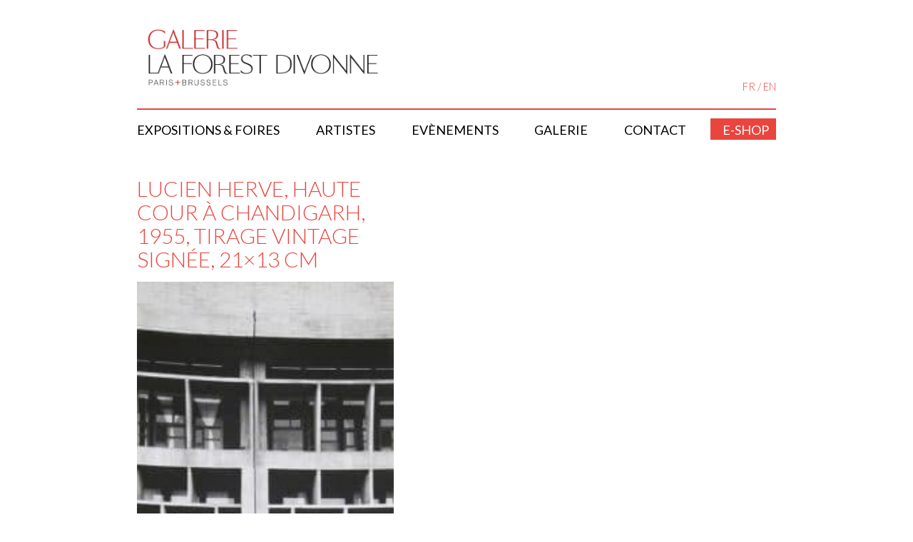

--- FILE ---
content_type: text/html; charset=UTF-8
request_url: https://www.galerielaforestdivonne.com/fr/artiste/lucien-herve/lucien-herve-haute-cour-a-chandigarh-1955-tirage-vintage-signee-21x13cm-2/
body_size: 10784
content:
<!DOCTYPE html>
<html lang="fr-FR">
<head>
<meta charset="UTF-8">
<meta name="viewport" content="width=device-width, initial-scale=1">
<link rel="profile" href="http://gmpg.org/xfn/11">
<link rel="pingback" href="https://www.galerielaforestdivonne.com/xmlrpc.php">
<link href='https://fonts.googleapis.com/css?family=Lato:300,400,700' rel='stylesheet' type='text/css'>
<link rel="icon" type="image/png" href="https://www.galerielaforestdivonne.com/wp-content/themes/gallerie-la-forest-divonne/img/favicon.png" />

<meta name='robots' content='index, follow, max-image-preview:large, max-snippet:-1, max-video-preview:-1' />
	<style>img:is([sizes="auto" i], [sizes^="auto," i]) { contain-intrinsic-size: 3000px 1500px }</style>
	
	<!-- This site is optimized with the Yoast SEO plugin v24.0 - https://yoast.com/wordpress/plugins/seo/ -->
	<title>LUCIEN HERVE, Haute Cour à Chandigarh, 1955, tirage vintage signée, 21x13 cm - Galerie La Forest Divonne</title>
	<link rel="canonical" href="https://www.galerielaforestdivonne.com/wp-content/uploads/2016/01/Lucien-Hervé-Haute-Cour-à-Chandigarh-1955-tirage-vintage-signée-21x13cm-.jpg" />
	<meta property="og:locale" content="fr_FR" />
	<meta property="og:type" content="article" />
	<meta property="og:title" content="LUCIEN HERVE, Haute Cour à Chandigarh, 1955, tirage vintage signée, 21x13 cm - Galerie La Forest Divonne" />
	<meta property="og:url" content="https://www.galerielaforestdivonne.com/wp-content/uploads/2016/01/Lucien-Hervé-Haute-Cour-à-Chandigarh-1955-tirage-vintage-signée-21x13cm-.jpg" />
	<meta property="og:site_name" content="Galerie La Forest Divonne" />
	<meta property="article:modified_time" content="2017-02-11T16:02:51+00:00" />
	<meta property="og:image" content="https://www.galerielaforestdivonne.com/fr/artiste/lucien-herve/lucien-herve-haute-cour-a-chandigarh-1955-tirage-vintage-signee-21x13cm-2" />
	<meta property="og:image:width" content="375" />
	<meta property="og:image:height" content="591" />
	<meta property="og:image:type" content="image/jpeg" />
	<meta name="twitter:card" content="summary_large_image" />
	<script type="application/ld+json" class="yoast-schema-graph">{"@context":"https://schema.org","@graph":[{"@type":"WebPage","@id":"https://www.galerielaforestdivonne.com/wp-content/uploads/2016/01/Lucien-Hervé-Haute-Cour-à-Chandigarh-1955-tirage-vintage-signée-21x13cm-.jpg","url":"https://www.galerielaforestdivonne.com/wp-content/uploads/2016/01/Lucien-Hervé-Haute-Cour-à-Chandigarh-1955-tirage-vintage-signée-21x13cm-.jpg","name":"LUCIEN HERVE, Haute Cour à Chandigarh, 1955, tirage vintage signée, 21x13 cm - Galerie La Forest Divonne","isPartOf":{"@id":"https://www.galerielaforestdivonne.com/fr/accueil/#website"},"primaryImageOfPage":{"@id":"https://www.galerielaforestdivonne.com/wp-content/uploads/2016/01/Lucien-Hervé-Haute-Cour-à-Chandigarh-1955-tirage-vintage-signée-21x13cm-.jpg#primaryimage"},"image":{"@id":"https://www.galerielaforestdivonne.com/wp-content/uploads/2016/01/Lucien-Hervé-Haute-Cour-à-Chandigarh-1955-tirage-vintage-signée-21x13cm-.jpg#primaryimage"},"thumbnailUrl":"https://www.galerielaforestdivonne.com/wp-content/uploads/2016/01/Lucien-Hervé-Haute-Cour-à-Chandigarh-1955-tirage-vintage-signée-21x13cm-.jpg","datePublished":"2017-02-11T16:01:25+00:00","dateModified":"2017-02-11T16:02:51+00:00","breadcrumb":{"@id":"https://www.galerielaforestdivonne.com/wp-content/uploads/2016/01/Lucien-Hervé-Haute-Cour-à-Chandigarh-1955-tirage-vintage-signée-21x13cm-.jpg#breadcrumb"},"inLanguage":"fr-FR","potentialAction":[{"@type":"ReadAction","target":["https://www.galerielaforestdivonne.com/wp-content/uploads/2016/01/Lucien-Hervé-Haute-Cour-à-Chandigarh-1955-tirage-vintage-signée-21x13cm-.jpg"]}]},{"@type":"ImageObject","inLanguage":"fr-FR","@id":"https://www.galerielaforestdivonne.com/wp-content/uploads/2016/01/Lucien-Hervé-Haute-Cour-à-Chandigarh-1955-tirage-vintage-signée-21x13cm-.jpg#primaryimage","url":"https://www.galerielaforestdivonne.com/wp-content/uploads/2016/01/Lucien-Hervé-Haute-Cour-à-Chandigarh-1955-tirage-vintage-signée-21x13cm-.jpg","contentUrl":"https://www.galerielaforestdivonne.com/wp-content/uploads/2016/01/Lucien-Hervé-Haute-Cour-à-Chandigarh-1955-tirage-vintage-signée-21x13cm-.jpg"},{"@type":"BreadcrumbList","@id":"https://www.galerielaforestdivonne.com/wp-content/uploads/2016/01/Lucien-Hervé-Haute-Cour-à-Chandigarh-1955-tirage-vintage-signée-21x13cm-.jpg#breadcrumb","itemListElement":[{"@type":"ListItem","position":1,"name":"Accueil","item":"https://www.galerielaforestdivonne.com/fr/accueil/"},{"@type":"ListItem","position":2,"name":"Lucien Hervé","item":"https://www.galerielaforestdivonne.com/fr/artiste/lucien-herve/"},{"@type":"ListItem","position":3,"name":"LUCIEN HERVE, Haute Cour à Chandigarh, 1955, tirage vintage signée, 21&#215;13 cm"}]},{"@type":"WebSite","@id":"https://www.galerielaforestdivonne.com/fr/accueil/#website","url":"https://www.galerielaforestdivonne.com/fr/accueil/","name":"Galerie La Forest Divonne","description":"","potentialAction":[{"@type":"SearchAction","target":{"@type":"EntryPoint","urlTemplate":"https://www.galerielaforestdivonne.com/fr/accueil/?s={search_term_string}"},"query-input":{"@type":"PropertyValueSpecification","valueRequired":true,"valueName":"search_term_string"}}],"inLanguage":"fr-FR"}]}</script>
	<!-- / Yoast SEO plugin. -->


<link rel='dns-prefetch' href='//ajax.googleapis.com' />
<link rel='dns-prefetch' href='//www.galerielaforestdivonne.com' />
<link rel='dns-prefetch' href='//cdnjs.cloudflare.com' />
<link rel="alternate" type="application/rss+xml" title="Galerie La Forest Divonne &raquo; Flux" href="https://www.galerielaforestdivonne.com/fr/feed/" />
<link rel="alternate" type="application/rss+xml" title="Galerie La Forest Divonne &raquo; Flux des commentaires" href="https://www.galerielaforestdivonne.com/fr/comments/feed/" />
<link rel="alternate" type="application/rss+xml" title="Galerie La Forest Divonne &raquo; LUCIEN HERVE, Haute Cour à Chandigarh, 1955, tirage vintage signée, 21&#215;13 cm Flux des commentaires" href="https://www.galerielaforestdivonne.com/fr/artiste/lucien-herve/lucien-herve-haute-cour-a-chandigarh-1955-tirage-vintage-signee-21x13cm-2/feed/" />
<script type="text/javascript">
/* <![CDATA[ */
window._wpemojiSettings = {"baseUrl":"https:\/\/s.w.org\/images\/core\/emoji\/16.0.1\/72x72\/","ext":".png","svgUrl":"https:\/\/s.w.org\/images\/core\/emoji\/16.0.1\/svg\/","svgExt":".svg","source":{"concatemoji":"https:\/\/www.galerielaforestdivonne.com\/wp-includes\/js\/wp-emoji-release.min.js"}};
/*! This file is auto-generated */
!function(s,n){var o,i,e;function c(e){try{var t={supportTests:e,timestamp:(new Date).valueOf()};sessionStorage.setItem(o,JSON.stringify(t))}catch(e){}}function p(e,t,n){e.clearRect(0,0,e.canvas.width,e.canvas.height),e.fillText(t,0,0);var t=new Uint32Array(e.getImageData(0,0,e.canvas.width,e.canvas.height).data),a=(e.clearRect(0,0,e.canvas.width,e.canvas.height),e.fillText(n,0,0),new Uint32Array(e.getImageData(0,0,e.canvas.width,e.canvas.height).data));return t.every(function(e,t){return e===a[t]})}function u(e,t){e.clearRect(0,0,e.canvas.width,e.canvas.height),e.fillText(t,0,0);for(var n=e.getImageData(16,16,1,1),a=0;a<n.data.length;a++)if(0!==n.data[a])return!1;return!0}function f(e,t,n,a){switch(t){case"flag":return n(e,"\ud83c\udff3\ufe0f\u200d\u26a7\ufe0f","\ud83c\udff3\ufe0f\u200b\u26a7\ufe0f")?!1:!n(e,"\ud83c\udde8\ud83c\uddf6","\ud83c\udde8\u200b\ud83c\uddf6")&&!n(e,"\ud83c\udff4\udb40\udc67\udb40\udc62\udb40\udc65\udb40\udc6e\udb40\udc67\udb40\udc7f","\ud83c\udff4\u200b\udb40\udc67\u200b\udb40\udc62\u200b\udb40\udc65\u200b\udb40\udc6e\u200b\udb40\udc67\u200b\udb40\udc7f");case"emoji":return!a(e,"\ud83e\udedf")}return!1}function g(e,t,n,a){var r="undefined"!=typeof WorkerGlobalScope&&self instanceof WorkerGlobalScope?new OffscreenCanvas(300,150):s.createElement("canvas"),o=r.getContext("2d",{willReadFrequently:!0}),i=(o.textBaseline="top",o.font="600 32px Arial",{});return e.forEach(function(e){i[e]=t(o,e,n,a)}),i}function t(e){var t=s.createElement("script");t.src=e,t.defer=!0,s.head.appendChild(t)}"undefined"!=typeof Promise&&(o="wpEmojiSettingsSupports",i=["flag","emoji"],n.supports={everything:!0,everythingExceptFlag:!0},e=new Promise(function(e){s.addEventListener("DOMContentLoaded",e,{once:!0})}),new Promise(function(t){var n=function(){try{var e=JSON.parse(sessionStorage.getItem(o));if("object"==typeof e&&"number"==typeof e.timestamp&&(new Date).valueOf()<e.timestamp+604800&&"object"==typeof e.supportTests)return e.supportTests}catch(e){}return null}();if(!n){if("undefined"!=typeof Worker&&"undefined"!=typeof OffscreenCanvas&&"undefined"!=typeof URL&&URL.createObjectURL&&"undefined"!=typeof Blob)try{var e="postMessage("+g.toString()+"("+[JSON.stringify(i),f.toString(),p.toString(),u.toString()].join(",")+"));",a=new Blob([e],{type:"text/javascript"}),r=new Worker(URL.createObjectURL(a),{name:"wpTestEmojiSupports"});return void(r.onmessage=function(e){c(n=e.data),r.terminate(),t(n)})}catch(e){}c(n=g(i,f,p,u))}t(n)}).then(function(e){for(var t in e)n.supports[t]=e[t],n.supports.everything=n.supports.everything&&n.supports[t],"flag"!==t&&(n.supports.everythingExceptFlag=n.supports.everythingExceptFlag&&n.supports[t]);n.supports.everythingExceptFlag=n.supports.everythingExceptFlag&&!n.supports.flag,n.DOMReady=!1,n.readyCallback=function(){n.DOMReady=!0}}).then(function(){return e}).then(function(){var e;n.supports.everything||(n.readyCallback(),(e=n.source||{}).concatemoji?t(e.concatemoji):e.wpemoji&&e.twemoji&&(t(e.twemoji),t(e.wpemoji)))}))}((window,document),window._wpemojiSettings);
/* ]]> */
</script>
<style id='wp-emoji-styles-inline-css' type='text/css'>

	img.wp-smiley, img.emoji {
		display: inline !important;
		border: none !important;
		box-shadow: none !important;
		height: 1em !important;
		width: 1em !important;
		margin: 0 0.07em !important;
		vertical-align: -0.1em !important;
		background: none !important;
		padding: 0 !important;
	}
</style>
<link rel='stylesheet' id='wp-block-library-css' href='https://www.galerielaforestdivonne.com/wp-includes/css/dist/block-library/style.min.css' type='text/css' media='all' />
<style id='classic-theme-styles-inline-css' type='text/css'>
/*! This file is auto-generated */
.wp-block-button__link{color:#fff;background-color:#32373c;border-radius:9999px;box-shadow:none;text-decoration:none;padding:calc(.667em + 2px) calc(1.333em + 2px);font-size:1.125em}.wp-block-file__button{background:#32373c;color:#fff;text-decoration:none}
</style>
<style id='global-styles-inline-css' type='text/css'>
:root{--wp--preset--aspect-ratio--square: 1;--wp--preset--aspect-ratio--4-3: 4/3;--wp--preset--aspect-ratio--3-4: 3/4;--wp--preset--aspect-ratio--3-2: 3/2;--wp--preset--aspect-ratio--2-3: 2/3;--wp--preset--aspect-ratio--16-9: 16/9;--wp--preset--aspect-ratio--9-16: 9/16;--wp--preset--color--black: #000000;--wp--preset--color--cyan-bluish-gray: #abb8c3;--wp--preset--color--white: #ffffff;--wp--preset--color--pale-pink: #f78da7;--wp--preset--color--vivid-red: #cf2e2e;--wp--preset--color--luminous-vivid-orange: #ff6900;--wp--preset--color--luminous-vivid-amber: #fcb900;--wp--preset--color--light-green-cyan: #7bdcb5;--wp--preset--color--vivid-green-cyan: #00d084;--wp--preset--color--pale-cyan-blue: #8ed1fc;--wp--preset--color--vivid-cyan-blue: #0693e3;--wp--preset--color--vivid-purple: #9b51e0;--wp--preset--gradient--vivid-cyan-blue-to-vivid-purple: linear-gradient(135deg,rgba(6,147,227,1) 0%,rgb(155,81,224) 100%);--wp--preset--gradient--light-green-cyan-to-vivid-green-cyan: linear-gradient(135deg,rgb(122,220,180) 0%,rgb(0,208,130) 100%);--wp--preset--gradient--luminous-vivid-amber-to-luminous-vivid-orange: linear-gradient(135deg,rgba(252,185,0,1) 0%,rgba(255,105,0,1) 100%);--wp--preset--gradient--luminous-vivid-orange-to-vivid-red: linear-gradient(135deg,rgba(255,105,0,1) 0%,rgb(207,46,46) 100%);--wp--preset--gradient--very-light-gray-to-cyan-bluish-gray: linear-gradient(135deg,rgb(238,238,238) 0%,rgb(169,184,195) 100%);--wp--preset--gradient--cool-to-warm-spectrum: linear-gradient(135deg,rgb(74,234,220) 0%,rgb(151,120,209) 20%,rgb(207,42,186) 40%,rgb(238,44,130) 60%,rgb(251,105,98) 80%,rgb(254,248,76) 100%);--wp--preset--gradient--blush-light-purple: linear-gradient(135deg,rgb(255,206,236) 0%,rgb(152,150,240) 100%);--wp--preset--gradient--blush-bordeaux: linear-gradient(135deg,rgb(254,205,165) 0%,rgb(254,45,45) 50%,rgb(107,0,62) 100%);--wp--preset--gradient--luminous-dusk: linear-gradient(135deg,rgb(255,203,112) 0%,rgb(199,81,192) 50%,rgb(65,88,208) 100%);--wp--preset--gradient--pale-ocean: linear-gradient(135deg,rgb(255,245,203) 0%,rgb(182,227,212) 50%,rgb(51,167,181) 100%);--wp--preset--gradient--electric-grass: linear-gradient(135deg,rgb(202,248,128) 0%,rgb(113,206,126) 100%);--wp--preset--gradient--midnight: linear-gradient(135deg,rgb(2,3,129) 0%,rgb(40,116,252) 100%);--wp--preset--font-size--small: 13px;--wp--preset--font-size--medium: 20px;--wp--preset--font-size--large: 36px;--wp--preset--font-size--x-large: 42px;--wp--preset--spacing--20: 0.44rem;--wp--preset--spacing--30: 0.67rem;--wp--preset--spacing--40: 1rem;--wp--preset--spacing--50: 1.5rem;--wp--preset--spacing--60: 2.25rem;--wp--preset--spacing--70: 3.38rem;--wp--preset--spacing--80: 5.06rem;--wp--preset--shadow--natural: 6px 6px 9px rgba(0, 0, 0, 0.2);--wp--preset--shadow--deep: 12px 12px 50px rgba(0, 0, 0, 0.4);--wp--preset--shadow--sharp: 6px 6px 0px rgba(0, 0, 0, 0.2);--wp--preset--shadow--outlined: 6px 6px 0px -3px rgba(255, 255, 255, 1), 6px 6px rgba(0, 0, 0, 1);--wp--preset--shadow--crisp: 6px 6px 0px rgba(0, 0, 0, 1);}:where(.is-layout-flex){gap: 0.5em;}:where(.is-layout-grid){gap: 0.5em;}body .is-layout-flex{display: flex;}.is-layout-flex{flex-wrap: wrap;align-items: center;}.is-layout-flex > :is(*, div){margin: 0;}body .is-layout-grid{display: grid;}.is-layout-grid > :is(*, div){margin: 0;}:where(.wp-block-columns.is-layout-flex){gap: 2em;}:where(.wp-block-columns.is-layout-grid){gap: 2em;}:where(.wp-block-post-template.is-layout-flex){gap: 1.25em;}:where(.wp-block-post-template.is-layout-grid){gap: 1.25em;}.has-black-color{color: var(--wp--preset--color--black) !important;}.has-cyan-bluish-gray-color{color: var(--wp--preset--color--cyan-bluish-gray) !important;}.has-white-color{color: var(--wp--preset--color--white) !important;}.has-pale-pink-color{color: var(--wp--preset--color--pale-pink) !important;}.has-vivid-red-color{color: var(--wp--preset--color--vivid-red) !important;}.has-luminous-vivid-orange-color{color: var(--wp--preset--color--luminous-vivid-orange) !important;}.has-luminous-vivid-amber-color{color: var(--wp--preset--color--luminous-vivid-amber) !important;}.has-light-green-cyan-color{color: var(--wp--preset--color--light-green-cyan) !important;}.has-vivid-green-cyan-color{color: var(--wp--preset--color--vivid-green-cyan) !important;}.has-pale-cyan-blue-color{color: var(--wp--preset--color--pale-cyan-blue) !important;}.has-vivid-cyan-blue-color{color: var(--wp--preset--color--vivid-cyan-blue) !important;}.has-vivid-purple-color{color: var(--wp--preset--color--vivid-purple) !important;}.has-black-background-color{background-color: var(--wp--preset--color--black) !important;}.has-cyan-bluish-gray-background-color{background-color: var(--wp--preset--color--cyan-bluish-gray) !important;}.has-white-background-color{background-color: var(--wp--preset--color--white) !important;}.has-pale-pink-background-color{background-color: var(--wp--preset--color--pale-pink) !important;}.has-vivid-red-background-color{background-color: var(--wp--preset--color--vivid-red) !important;}.has-luminous-vivid-orange-background-color{background-color: var(--wp--preset--color--luminous-vivid-orange) !important;}.has-luminous-vivid-amber-background-color{background-color: var(--wp--preset--color--luminous-vivid-amber) !important;}.has-light-green-cyan-background-color{background-color: var(--wp--preset--color--light-green-cyan) !important;}.has-vivid-green-cyan-background-color{background-color: var(--wp--preset--color--vivid-green-cyan) !important;}.has-pale-cyan-blue-background-color{background-color: var(--wp--preset--color--pale-cyan-blue) !important;}.has-vivid-cyan-blue-background-color{background-color: var(--wp--preset--color--vivid-cyan-blue) !important;}.has-vivid-purple-background-color{background-color: var(--wp--preset--color--vivid-purple) !important;}.has-black-border-color{border-color: var(--wp--preset--color--black) !important;}.has-cyan-bluish-gray-border-color{border-color: var(--wp--preset--color--cyan-bluish-gray) !important;}.has-white-border-color{border-color: var(--wp--preset--color--white) !important;}.has-pale-pink-border-color{border-color: var(--wp--preset--color--pale-pink) !important;}.has-vivid-red-border-color{border-color: var(--wp--preset--color--vivid-red) !important;}.has-luminous-vivid-orange-border-color{border-color: var(--wp--preset--color--luminous-vivid-orange) !important;}.has-luminous-vivid-amber-border-color{border-color: var(--wp--preset--color--luminous-vivid-amber) !important;}.has-light-green-cyan-border-color{border-color: var(--wp--preset--color--light-green-cyan) !important;}.has-vivid-green-cyan-border-color{border-color: var(--wp--preset--color--vivid-green-cyan) !important;}.has-pale-cyan-blue-border-color{border-color: var(--wp--preset--color--pale-cyan-blue) !important;}.has-vivid-cyan-blue-border-color{border-color: var(--wp--preset--color--vivid-cyan-blue) !important;}.has-vivid-purple-border-color{border-color: var(--wp--preset--color--vivid-purple) !important;}.has-vivid-cyan-blue-to-vivid-purple-gradient-background{background: var(--wp--preset--gradient--vivid-cyan-blue-to-vivid-purple) !important;}.has-light-green-cyan-to-vivid-green-cyan-gradient-background{background: var(--wp--preset--gradient--light-green-cyan-to-vivid-green-cyan) !important;}.has-luminous-vivid-amber-to-luminous-vivid-orange-gradient-background{background: var(--wp--preset--gradient--luminous-vivid-amber-to-luminous-vivid-orange) !important;}.has-luminous-vivid-orange-to-vivid-red-gradient-background{background: var(--wp--preset--gradient--luminous-vivid-orange-to-vivid-red) !important;}.has-very-light-gray-to-cyan-bluish-gray-gradient-background{background: var(--wp--preset--gradient--very-light-gray-to-cyan-bluish-gray) !important;}.has-cool-to-warm-spectrum-gradient-background{background: var(--wp--preset--gradient--cool-to-warm-spectrum) !important;}.has-blush-light-purple-gradient-background{background: var(--wp--preset--gradient--blush-light-purple) !important;}.has-blush-bordeaux-gradient-background{background: var(--wp--preset--gradient--blush-bordeaux) !important;}.has-luminous-dusk-gradient-background{background: var(--wp--preset--gradient--luminous-dusk) !important;}.has-pale-ocean-gradient-background{background: var(--wp--preset--gradient--pale-ocean) !important;}.has-electric-grass-gradient-background{background: var(--wp--preset--gradient--electric-grass) !important;}.has-midnight-gradient-background{background: var(--wp--preset--gradient--midnight) !important;}.has-small-font-size{font-size: var(--wp--preset--font-size--small) !important;}.has-medium-font-size{font-size: var(--wp--preset--font-size--medium) !important;}.has-large-font-size{font-size: var(--wp--preset--font-size--large) !important;}.has-x-large-font-size{font-size: var(--wp--preset--font-size--x-large) !important;}
:where(.wp-block-post-template.is-layout-flex){gap: 1.25em;}:where(.wp-block-post-template.is-layout-grid){gap: 1.25em;}
:where(.wp-block-columns.is-layout-flex){gap: 2em;}:where(.wp-block-columns.is-layout-grid){gap: 2em;}
:root :where(.wp-block-pullquote){font-size: 1.5em;line-height: 1.6;}
</style>
<link rel='stylesheet' id='gallerie-la-forest-divonne-materialise-css' href='https://cdnjs.cloudflare.com/ajax/libs/materialize/0.97.3/css/materialize.min.css' type='text/css' media='all' />
<link rel='stylesheet' id='gallerie-la-forest-divonne-style-css' href='https://www.galerielaforestdivonne.com/wp-content/themes/gallerie-la-forest-divonne/style.css' type='text/css' media='all' />
<script type="text/javascript" src="https://ajax.googleapis.com/ajax/libs/jquery/2.2.4/jquery.min.js" id="jquery-js"></script>
<link rel="https://api.w.org/" href="https://www.galerielaforestdivonne.com/wp-json/" /><link rel="alternate" title="JSON" type="application/json" href="https://www.galerielaforestdivonne.com/wp-json/wp/v2/media/2537" /><link rel='shortlink' href='https://www.galerielaforestdivonne.com/?p=2537' />
<link rel="alternate" title="oEmbed (JSON)" type="application/json+oembed" href="https://www.galerielaforestdivonne.com/wp-json/oembed/1.0/embed?url=https%3A%2F%2Fwww.galerielaforestdivonne.com%2Ffr%2Fartiste%2Flucien-herve%2Flucien-herve-haute-cour-a-chandigarh-1955-tirage-vintage-signee-21x13cm-2%2F&#038;lang=fr" />
<link rel="alternate" title="oEmbed (XML)" type="text/xml+oembed" href="https://www.galerielaforestdivonne.com/wp-json/oembed/1.0/embed?url=https%3A%2F%2Fwww.galerielaforestdivonne.com%2Ffr%2Fartiste%2Flucien-herve%2Flucien-herve-haute-cour-a-chandigarh-1955-tirage-vintage-signee-21x13cm-2%2F&#038;format=xml&#038;lang=fr" />
<style type="text/css">.recentcomments a{display:inline !important;padding:0 !important;margin:0 !important;}</style>
    <script>
        (function(i,s,o,g,r,a,m){i['GoogleAnalyticsObject']=r;i[r]=i[r]||function(){
                (i[r].q=i[r].q||[]).push(arguments)},i[r].l=1*new Date();a=s.createElement(o),
            m=s.getElementsByTagName(o)[0];a.async=1;a.src=g;m.parentNode.insertBefore(a,m)
        })(window,document,'script','//www.google-analytics.com/analytics.js','ga');

        ga('create', 'UA-73961015-1', 'auto');
        ga('send', 'pageview');

    </script>
</head>

<body class="attachment wp-singular attachment-template-default single single-attachment postid-2537 attachmentid-2537 attachment-jpeg wp-theme-gallerie-la-forest-divonne container">
<div id="page" class="site">
	<a class="skip-link screen-reader-text" href="#content">Skip to content</a>

	<header id="masthead" class="site-header" role="banner">
		<div class="site-branding">
            <p class="site-title">
                <a href="https://www.galerielaforestdivonne.com/fr/accueil/" rel="home">
                    <img src="https://www.galerielaforestdivonne.com/wp-content/themes/gallerie-la-forest-divonne/img/logo-galerie-la-forest-divonne.jpg" alt="Logo de la Galerie de la Forest Divonne"/>
                </a>
            </p>
            <ul id="switchlangue">	<li class="lang-item lang-item-6 lang-item-fr current-lang lang-item-first"><a lang="fr-FR" hreflang="fr-FR" href="https://www.galerielaforestdivonne.com/fr/artiste/lucien-herve/lucien-herve-haute-cour-a-chandigarh-1955-tirage-vintage-signee-21x13cm-2/" aria-current="true">FR</a></li>
	<li class="lang-item lang-item-3 lang-item-en no-translation"><a lang="en-GB" hreflang="en-GB" href="https://www.galerielaforestdivonne.com/en/home/">EN</a></li>
</ul>
                    </div><!-- .site-branding -->

        

            <nav id="site-navigation" class="main-navigation" role="navigation">
                <a href="#menu" id="toggle"><span></span></a><span id="nommenu">Menu</span>
                <div class="menu-menu-fr-container"><ul id="primary-menu" class="menu"><li id="menu-item-12541" class="menu-item menu-item-type-custom menu-item-object-custom menu-item-12541"><a href="https://www.galerielaforestdivonne.com/fr/expositions/?place=bruxelles">Expositions &#038; Foires</a></li>
<li id="menu-item-23" class="menu-item menu-item-type-post_type menu-item-object-page menu-item-23"><a href="https://www.galerielaforestdivonne.com/fr/artistes/">Artistes</a></li>
<li id="menu-item-13260" class="menu-item menu-item-type-custom menu-item-object-custom menu-item-13260"><a href="https://www.galerielaforestdivonne.com/fr/actualites/?place=bruxelles">Evènements</a></li>
<li id="menu-item-12567" class="menu-item menu-item-type-post_type menu-item-object-page menu-item-12567"><a href="https://www.galerielaforestdivonne.com/fr/galeries/">Galerie</a></li>
<li id="menu-item-7778" class="menu-item menu-item-type-post_type menu-item-object-page menu-item-7778"><a href="https://www.galerielaforestdivonne.com/fr/contact/">Contact</a></li>
<li id="menu-item-998" class="lienrouge menu-item menu-item-type-custom menu-item-object-custom menu-item-998"><a target="_blank" href="https://galerie-la-forest-divonne.myshopify.com">E-shop</a></li>
</ul></div>            </nav><!-- #site-navigation -->
        
	</header><!-- #masthead -->

	<div id="content" class="site-content">

    <div id="primary" class="content-area">
        <main id="main" class="site-main" role="main">
                            <article id="post-2537" class="post-2537 attachment type-attachment status-inherit hentry">
                    <header class="entry-header row">
                        <div class="col l5 m12">
                            <h1 class="entry-title">LUCIEN HERVE, Haute Cour à Chandigarh, 1955, tirage vintage signée, 21&#215;13 cm</h1>                            <div class="texteartiste">
                                <p class="categorie">
                                                                </p>
                                <div class="content-artiste">
                                    <p class="attachment"><a href='https://www.galerielaforestdivonne.com/wp-content/uploads/2016/01/Lucien-Hervé-Haute-Cour-à-Chandigarh-1955-tirage-vintage-signée-21x13cm-.jpg'><img fetchpriority="high" decoding="async" width="190" height="300" src="https://www.galerielaforestdivonne.com/wp-content/uploads/2016/01/Lucien-Hervé-Haute-Cour-à-Chandigarh-1955-tirage-vintage-signée-21x13cm--190x300.jpg" class="attachment-medium size-medium" alt="" srcset="https://www.galerielaforestdivonne.com/wp-content/uploads/2016/01/Lucien-Hervé-Haute-Cour-à-Chandigarh-1955-tirage-vintage-signée-21x13cm--190x300.jpg 190w, https://www.galerielaforestdivonne.com/wp-content/uploads/2016/01/Lucien-Hervé-Haute-Cour-à-Chandigarh-1955-tirage-vintage-signée-21x13cm--230x362.jpg 230w, https://www.galerielaforestdivonne.com/wp-content/uploads/2016/01/Lucien-Hervé-Haute-Cour-à-Chandigarh-1955-tirage-vintage-signée-21x13cm-.jpg 375w" sizes="(max-width: 190px) 100vw, 190px" /></a></p>
                                </div>
                                <div class="liste-artistes">
	                                	                            </div>
                            </div>
                        </div>
                        <div class="col l7 m12 colright ">
                            <div class="entry-content image ">
                                <div class="image-grande">
                                                                        <a href="" data-lightbox="LUCIEN HERVE, Haute Cour à Chandigarh, 1955, tirage vintage signée, 21&#215;13 cm" data-title=""><img src="" alt="" /></a>
                                </div>
                            </div><!-- .entry-content -->
                        </div>
                    </header><!-- .entry-header -->
	                <footer class="entry-footer">
	                    	                </footer><!-- .entry-footer -->
	            </article><!-- #post-## -->
    			    </main><!-- #main -->
	</div><!-- #primary -->


<aside id="secondary" class="widget-area" role="complementary">
	</aside><!-- #secondary -->

	</div><!-- #content -->


    <div class="social">
		<a class="instagram" href="https://www.instagram.com/galerielaforestdivonne/" target="_blank"  title="Instagram la galerie divonne"><img src="https://www.galerielaforestdivonne.com/wp-content/themes/gallerie-la-forest-divonne/img/instagram.png" alt="Instagram la galerie divonne"/></a>
        <a class="linkedin" href="https://www.linkedin.com/company/galerie-la-forest-divonne-paris-brussels/" target="_blank"  title="Page LinkedIn de la Galerie De La Forest Divonne"><img src="https://www.galerielaforestdivonne.com/wp-content/themes/gallerie-la-forest-divonne/img/linkedin.png" alt="Page LinkedIn de la Galerie De La Forest Divonne "/></a>
		<a class="facebook" href="https://fr-fr.facebook.com/Galerie-Marie-Helene-de-La-Forest-Divonne-205932572811707/" target="_blank"  title="Facebook la galerie divonne FR"><img src="https://www.galerielaforestdivonne.com/wp-content/themes/gallerie-la-forest-divonne/img/facebook-fr.png" alt="Facebook la galerie divonne FR"/></a>
        <a class="facebook" href="https://www.facebook.com/Laforestdivonnebrussels/?fref=ts" target="_blank"  title="Facebook la galerie divonne BE"><img src="https://www.galerielaforestdivonne.com/wp-content/themes/gallerie-la-forest-divonne/img/facebook-be.png" alt="Facebook la galerie divonne BE"/></a>
        <a class="artland" href="https://www.artland.com/galleries/galerie-la-forest-divonne-paris-04a94b" target="_blank"  title="Artland La galerie Forest divonne France"><img src="https://www.galerielaforestdivonne.com/wp-content/themes/gallerie-la-forest-divonne/img/logo-artland-cercle.png" alt="Artland La galerie Forest divonne France"/></a>
		<a class="twitter" href="https://twitter.com/LaForestDivonne" target="_blank"  title="Twitter la galerie divonne"><img src="https://www.galerielaforestdivonne.com/wp-content/themes/gallerie-la-forest-divonne/img/twitter.png" alt="Twitter la galerie divonne"/></a>

    </div>
    <div class="link">
<!--        <a href="http://mariehelenedelaforestdivonne.blogspot.fr/" target="_blank" class="waves-effect waves-light">BLOG</a>-->
        <!--<a href="#modal_newsletter" class="modal-trigger waves-effect waves-light">NEWSLETTER PARIS</a>
        <a href="#modal_newsletter_bruxelles" class="modal-trigger waves-effect waves-light">NEWSLETTER BRUXELLES</a>-->
        <a href="https://galerie-la-forest-divonne.myshopify.com" target="_blank" class="modal-trigger waves-effect waves-light">E-SHOP</a>
        <a href="https://www.galerielaforestdivonne.com/fr/contact/"  class="waves-effect waves-light">CONTACT</a>
        <a href="#modal_newsletter_choix" class="modal-trigger waves-effect waves-light">
            RECEVOIR LA NEWSLETTER        </a>
    </div>


    <!-- Modal Structure -->
    <div id="modal_newsletter" class="modal">
        <div class="modal-content">


            <div id="mc_embed_shell">
      <link href="//cdn-images.mailchimp.com/embedcode/classic-061523.css" rel="stylesheet" type="text/css">
  <style type="text/css">
        #mc_embed_signup{background:#fff; false;clear:left; font:14px Helvetica,Arial,sans-serif; width: 600px;}
        /* Add your own Mailchimp form style overrides in your site stylesheet or in this style block.
           We recommend moving this block and the preceding CSS link to the HEAD of your HTML file. */
</style><style type="text/css">
        #mc-embedded-subscribe-form input[type=checkbox]{display: inline; width: auto;margin-right: 10px;}
#mergeRow-gdpr {margin-top: 20px;}
#mergeRow-gdpr fieldset label {font-weight: normal;}
#mc-embedded-subscribe-form .mc_fieldset{border:none;min-height: 0px;padding-bottom:0px;}
</style>
<div id="mc_embed_signup">
    <form action="https://galerielaforestdivonne.us15.list-manage.com/subscribe/post?u=03710c57414249e069432eb04&amp;id=a3b8e22638&amp;v_id=8&amp;f_id=00c8c2e1f0" method="post" id="mc-embedded-subscribe-form" name="mc-embedded-subscribe-form" class="validate" target="_blank">
        <div id="mc_embed_signup_scroll"><h2>Recevoir les informations de la Galerie La Forest Divonne Paris</h2>
            <div class="indicates-required"><span class="asterisk">*</span> champs obligatoires</div>
            <div class="mc-field-group"><label for="mce-EMAIL">Adresse e-mail <span class="asterisk">*</span></label><input type="email" name="EMAIL" class="required email" id="mce-EMAIL" required="" value=""></div><div class="mc-field-group"><label for="mce-FNAME">Prénom </label><input type="text" name="FNAME" class=" text" id="mce-FNAME" value=""></div><div class="mc-field-group"><label for="mce-LNAME">Nom </label><input type="text" name="LNAME" class=" text" id="mce-LNAME" value=""></div><div id="mergeRow-gdpr" class="mergeRow gdpr-mergeRow content__gdprBlock mc-field-group"><div class="content__gdpr"><label>Conformité RGPD</label><p>En soumettant ce formulaire, vous vous inscrivez pour recevoir des informations sur la galerie, les prochaines expositions, son actualité ou ses évènements.</p></div><div class="content__gdprLegal"><p>Nous utilisons Mailchimp comme plateforme marketing. En soumettant ce formulaire, vous accepeter que vos données soient traitées par Mailchimp. <a href="https://mailchimp.com/legal/terms">En savoir plus</a> sur la politique de confidentialité de Mailchimp.</p></div></div>
            <div hidden=""><input type="hidden" name="tags" value="79"></div>
                    <div id="mce-responses" class="clear">
                        <div class="response" id="mce-error-response" style="display: none;"></div>
                        <div class="response" id="mce-success-response" style="display: none;"></div>
                    </div><div aria-hidden="true" style="position: absolute; left: -5000px;"><input type="text" name="b_03710c57414249e069432eb04_a3b8e22638" tabindex="-1" value=""></div><div class="clear"><input type="submit" name="subscribe" id="mc-embedded-subscribe" class="button" value="S'inscrire"></div>
                </div>
            </form>
            </div>
            <script type="text/javascript" src="//s3.amazonaws.com/downloads.mailchimp.com/js/mc-validate.js"></script><script type="text/javascript">(function($) {window.fnames = new Array(); window.ftypes = new Array();fnames[0]='EMAIL';ftypes[0]='email';fnames[1]='FNAME';ftypes[1]='text';fnames[2]='LNAME';ftypes[2]='text';/*
             * Translated default messages for the $ validation plugin.
             * Locale: FR
             */
            $.extend($.validator.messages, {
                    required: "Ce champ est requis.",
                    remote: "Veuillez remplir ce champ pour continuer.",
                    email: "Veuillez entrer une adresse email valide.",
                    url: "Veuillez entrer une URL valide.",
                    date: "Veuillez entrer une date valide.",
                    dateISO: "Veuillez entrer une date valide (ISO).",
                    number: "Veuillez entrer un nombre valide.",
                    digits: "Veuillez entrer (seulement) une valeur numérique.",
                    creditcard: "Veuillez entrer un numéro de carte de crédit valide.",
                    equalTo: "Veuillez entrer une nouvelle fois la même valeur.",
                    accept: "Veuillez entrer une valeur avec une extension valide.",
                    maxlength: $.validator.format("Veuillez ne pas entrer plus de {0} caractères."),
                    minlength: $.validator.format("Veuillez entrer au moins {0} caractères."),
                    rangelength: $.validator.format("Veuillez entrer entre {0} et {1} caractères."),
                    range: $.validator.format("Veuillez entrer une valeur entre {0} et {1}."),
                    max: $.validator.format("Veuillez entrer une valeur inférieure ou égale à {0}."),
                    min: $.validator.format("Veuillez entrer une valeur supérieure ou égale à {0}.")
            });}(jQuery));var $mcj = jQuery.noConflict(true);</script></div>

        </div>
    </div>

    <div id="modal_newsletter_choix" class="modal link">
    	<p>A quelle newsletter vous abonnez ?</p>
    	<a href="#modal_newsletter" class="modal-trigger waves-effect waves-light" onclick="jQuery('.lean-overlay').remove();jQuery('#modal_newsletter_choix').css('opacity',0);">PARIS</a>
        <a href="#modal_newsletter_bruxelles" class="modal-trigger waves-effect waves-light" onclick="jQuery('.lean-overlay').remove();jQuery('#modal_newsletter_choix').css('opacity',0);">BRUXELLES</a>
	</div>
    <!-- Modal Structure -->
    <div id="modal_newsletter_bruxelles" class="modal">
        <div class="modal-content">
            <div id="mc_embed_shell">
      <link href="//cdn-images.mailchimp.com/embedcode/classic-061523.css" rel="stylesheet" type="text/css">
  <style type="text/css">
        #mc_embed_signup{background:#fff; false;clear:left; font:14px Helvetica,Arial,sans-serif; width: 600px;}
        /* Add your own Mailchimp form style overrides in your site stylesheet or in this style block.
           We recommend moving this block and the preceding CSS link to the HEAD of your HTML file. */
</style><style type="text/css">
        #mc-embedded-subscribe-form input[type=checkbox]{display: inline; width: auto;margin-right: 10px;}
#mergeRow-gdpr {margin-top: 20px;}
#mergeRow-gdpr fieldset label {font-weight: normal;}
#mc-embedded-subscribe-form .mc_fieldset{border:none;min-height: 0px;padding-bottom:0px;}
</style>
<div id="mc_embed_signup">
    <form action="https://galerielaforestdivonne.us15.list-manage.com/subscribe/post?u=03710c57414249e069432eb04&amp;id=a3b8e22638&amp;v_id=8&amp;f_id=00c8c2e1f0" method="post" id="mc-embedded-subscribe-form" name="mc-embedded-subscribe-form" class="validate" target="_blank">
        <div id="mc_embed_signup_scroll"><h2>Recevoir les informations de la Galerie La Forest Divonne Bruxelles</h2>
            <div class="indicates-required"><span class="asterisk">*</span> champs obligatoires</div>
            <div class="mc-field-group"><label for="mce-EMAIL">Adresse e-mail <span class="asterisk">*</span></label><input type="email" name="EMAIL" class="required email" id="mce-EMAIL" required="" value=""></div><div class="mc-field-group"><label for="mce-FNAME">Prénom </label><input type="text" name="FNAME" class=" text" id="mce-FNAME" value=""></div><div class="mc-field-group"><label for="mce-LNAME">Nom </label><input type="text" name="LNAME" class=" text" id="mce-LNAME" value=""></div><div id="mergeRow-gdpr" class="mergeRow gdpr-mergeRow content__gdprBlock mc-field-group"><div class="content__gdpr"><label>Conformité RGPD</label><p>En soumettant ce formulaire, vous vous inscrivez pour recevoir des informations sur la galerie, les prochaines expositions, son actualité ou ses évènements.</p></div><div class="content__gdprLegal"><p>Nous utilisons Mailchimp comme plateforme marketing. En soumettant ce formulaire, vous accepeter que vos données soient traitées par Mailchimp. <a href="https://mailchimp.com/legal/terms">En savoir plus</a> sur la politique de confidentialité de Mailchimp.</p></div></div>
            <div hidden=""><input type="hidden" name="tags" value="451"></div>
                    <div id="mce-responses" class="clear">
                        <div class="response" id="mce-error-response" style="display: none;"></div>
                        <div class="response" id="mce-success-response" style="display: none;"></div>
                    </div><div aria-hidden="true" style="position: absolute; left: -5000px;"><input type="text" name="b_03710c57414249e069432eb04_a3b8e22638" tabindex="-1" value=""></div><div class="clear"><input type="submit" name="subscribe" id="mc-embedded-subscribe" class="button" value="S'inscrire"></div>
                </div>
            </form>
            </div>
            <script type="text/javascript" src="//s3.amazonaws.com/downloads.mailchimp.com/js/mc-validate.js"></script><script type="text/javascript">(function($) {window.fnames = new Array(); window.ftypes = new Array();fnames[0]='EMAIL';ftypes[0]='email';fnames[1]='FNAME';ftypes[1]='text';fnames[2]='LNAME';ftypes[2]='text';/*
             * Translated default messages for the $ validation plugin.
             * Locale: FR
             */
            $.extend($.validator.messages, {
                    required: "Ce champ est requis.",
                    remote: "Veuillez remplir ce champ pour continuer.",
                    email: "Veuillez entrer une adresse email valide.",
                    url: "Veuillez entrer une URL valide.",
                    date: "Veuillez entrer une date valide.",
                    dateISO: "Veuillez entrer une date valide (ISO).",
                    number: "Veuillez entrer un nombre valide.",
                    digits: "Veuillez entrer (seulement) une valeur numérique.",
                    creditcard: "Veuillez entrer un numéro de carte de crédit valide.",
                    equalTo: "Veuillez entrer une nouvelle fois la même valeur.",
                    accept: "Veuillez entrer une valeur avec une extension valide.",
                    maxlength: $.validator.format("Veuillez ne pas entrer plus de {0} caractères."),
                    minlength: $.validator.format("Veuillez entrer au moins {0} caractères."),
                    rangelength: $.validator.format("Veuillez entrer entre {0} et {1} caractères."),
                    range: $.validator.format("Veuillez entrer une valeur entre {0} et {1}."),
                    max: $.validator.format("Veuillez entrer une valeur inférieure ou égale à {0}."),
                    min: $.validator.format("Veuillez entrer une valeur supérieure ou égale à {0}.")
            });}(jQuery));var $mcj = jQuery.noConflict(true);</script></div>            

        </div>
    </div>

	<footer id="colophon" class="site-footer row" role="contentinfo">
		<div class="site-info-left col m6">
			<p><span class="bold">GALERIE PARIS</span> 12 rue des Beaux-Arts 75006</p>
            <p>+ 33 (0)1.40.29.97.52 / paris@galerielaforestdivonne.com</p>
            <p>&nbsp;</p>
			<p class="hide-on-small-and-down">
                                    <p >La Forest Divonne © 2016 / <a href="https://www.galerielaforestdivonne.com/fr/mentions-legales/" title="Mentions Légales">Mentions Légales</a></p>
                
            </p>
		</div><!-- .site-info -->
        <div class="site-info-right col m6">
            <p><span class="bold">GALERIE BRUXELLES</span> 130 Avenue Louise 1000</p>
            <p>+ 32 (0)25 44 16 73 / brussels@galerielaforestdivonne.com</p>
        </div>
        <div class="hide-on-med-and-up col s12 mention">
                            <p >La Forest Divonne © 2016 / <a href="https://www.galerielaforestdivonne.com/fr/mentions-legales/" title="Mentions Légales">Mentions Légales</a></p>
            
        </div>
	</footer><!-- #colophon -->
</div><!-- #page -->

<script type="speculationrules">
{"prefetch":[{"source":"document","where":{"and":[{"href_matches":"\/*"},{"not":{"href_matches":["\/wp-*.php","\/wp-admin\/*","\/wp-content\/uploads\/*","\/wp-content\/*","\/wp-content\/plugins\/*","\/wp-content\/themes\/gallerie-la-forest-divonne\/*","\/*\\?(.+)"]}},{"not":{"selector_matches":"a[rel~=\"nofollow\"]"}},{"not":{"selector_matches":".no-prefetch, .no-prefetch a"}}]},"eagerness":"conservative"}]}
</script>
<script type="text/javascript" src="https://www.galerielaforestdivonne.com/wp-content/themes/gallerie-la-forest-divonne/js/infinite.min.js" id="gallerie-la-forest-divonne-infinite-scroll-js"></script>
<script type="text/javascript" src="https://www.galerielaforestdivonne.com/wp-content/themes/gallerie-la-forest-divonne/js/lightbox.js" id="gallerie-la-forest-divonne-lightbox-js"></script>
<script type="text/javascript" src="https://www.galerielaforestdivonne.com/wp-content/themes/gallerie-la-forest-divonne/js/jquery-ias.min.js" id="gallerie-la-forest-divonne-scripts-js"></script>
<script type="text/javascript" src="https://cdnjs.cloudflare.com/ajax/libs/materialize/0.97.3/js/materialize.min.js" id="gallerie-la-forest-divonne-materialisejs-js"></script>
<script type="text/javascript" src="https://www.galerielaforestdivonne.com/wp-content/themes/gallerie-la-forest-divonne/js/imagesloaded.pkgd.js" id="gallerie-la-forest-divonne-imagesloaded-js"></script>
<script type="text/javascript" src="https://www.galerielaforestdivonne.com/wp-content/themes/gallerie-la-forest-divonne/js/isotope.js" id="gallerie-la-forest-divonne-isotope-js"></script>
<script type="text/javascript" src="https://www.galerielaforestdivonne.com/wp-content/themes/gallerie-la-forest-divonne/js/main.js" id="gallerie-la-forest-divonne-main-js"></script>
<script type="text/javascript" src="https://www.galerielaforestdivonne.com/wp-content/themes/gallerie-la-forest-divonne/js/navigation.js" id="gallerie-la-forest-divonne-navigation-js"></script>
<script type="text/javascript" src="https://www.galerielaforestdivonne.com/wp-content/themes/gallerie-la-forest-divonne/js/skip-link-focus-fix.js" id="gallerie-la-forest-divonne-skip-link-focus-fix-js"></script>

</body>
</html>
